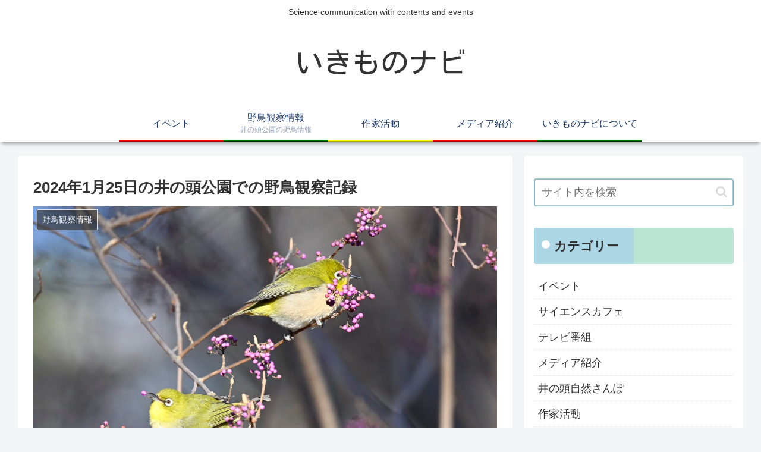

--- FILE ---
content_type: text/css
request_url: https://ikimononavi.com/wp-content/themes/cocoon/skins/skin-colorful-line/style.css?ver=6.9&fver=20201212115420
body_size: 5979
content:
/*
  Skin Name: カラフルライン
  Description: パステルカラー調のカラフルなスキン
  Skin URI: https://zvalinf.info/skin-check/?theme-switch=skin-colorful-line
  Author: y.hiroaki
  Author URI: https://zvalinf.info
  Screenshot URI:https://im-cocoon.net/wp-content/uploads/skin-colorful-line.png
  Version: 0.0.1
  Priority: 9830001000
*/

/* □■-----------------------------------------------------
/ 『グローバルメニュー』
-----------------------------------------------------■□ */
.header-container{
  box-shadow: 0 6px 5px -3px rgba(0,0,0,0.24), 0 6px 10px -3px rgba(0,0,0,0.18);
}

#navi .navi-in a {
  width: 100%;
  height: 100%;
  color:#1f3c6a;
  position: relative;
  z-index: 2;
  -webkit-perspective: 350px;
  perspective: 350px;
  -webkit-transform-style: preserve-3d;
  transform-style: preserve-3d;
}

.navi-in>ul>li:nth-of-type(3n + 1) {
  border-bottom: ridge 3px red;
}

.navi-in>ul>li:nth-of-type(3n + 2) {
  border-bottom: ridge 3px green;
}

.navi-in>ul>li:nth-of-type(3n + 3) {
  border-bottom: ridge 3px yellow;
}

#navi .navi-in a::before,
#navi .navi-in a::after {
  position: absolute;
  z-index: -1;
  display: block;
  content: '';
}

#navi .navi-in a,
#navi .navi-in a::before,
#navi .navi-in a::after {
  transition: all .3s;
}

#navi .navi-in a::after {
  top: 0;
  left: 0;
  width: 100%;
  height: 100%;
  background-color: rgba(50, 97, 171, 0.8);
  -webkit-transform-origin: center top;
  transform-origin: center top;
  transform: rotateX(90deg);
  opacity: 0;
}

#navi .navi-in a:hover {
  color: white !important;
  background:none;
}

#navi .navi-in a:hover::after {
  transform: rotateX(0);
  opacity: 1;
}

/* □■-----------------------------------------------------
/ 『エントリーカード』
-----------------------------------------------------■□ */
.entry-card-wrap.a-wrap,
.related-entry-card-wrap.a-wrap,
.prev-post.a-wrap,
.next-post.a-wrap {
  position: relative;
  overflow: hidden;
  border-radius: 4px;
}

.entry-card-wrap.a-wrap:nth-of-type(3n+1),
.related-entry-card-wrap.a-wrap:nth-of-type(3n+1){
  background-color: rgba(165, 33, 117, 0.06);
}
.entry-card-wrap.a-wrap:nth-of-type(3n+2),
.related-entry-card-wrap.a-wrap:nth-of-type(3n+2) {
  background-color: rgba(0, 146, 80, 0.06);
}
.entry-card-wrap.a-wrap:nth-of-type(3n+3),
.related-entry-card-wrap.a-wrap:nth-of-type(3n+3) {
  background-color: rgba(0, 134, 171, 0.06);
}

.entry-card-wrap.a-wrap:nth-of-type(3n+1):hover,
.related-entry-card-wrap.a-wrap:nth-of-type(3n+1):hover {
  background-color: rgba(165, 33, 117, 0.2);
}
.entry-card-wrap.a-wrap:nth-of-type(3n+2):hover,
.related-entry-card-wrap.a-wrap:nth-of-type(3n+2):hover {
  background-color: rgba(0, 146, 80, 0.2);
}
.entry-card-wrap.a-wrap:nth-of-type(3n+3):hover,
.related-entry-card-wrap.a-wrap:nth-of-type(3n+3):hover {
  background-color: rgba(0, 134, 171, 0.2);
}

.entry-card-wrap.a-wrap:before,
.related-entry-card-wrap.a-wrap:before {
  position: absolute;
  width: 320px;
  height: 320px;
  transform: rotate(-45deg);
  right: -280px;
  bottom: -280px;
  content: "Read More";
  font-size: 80%;
  color: white;
  text-align: center;
  transition: all .4s;
  z-index: 1;
}

.entry-card-wrap.a-wrap:nth-of-type(3n+1):before,
.related-entry-card-wrap.a-wrap:nth-of-type(3n+1):before {
  background: #a52175;
}
.entry-card-wrap.a-wrap:nth-of-type(3n+2):before,
.related-entry-card-wrap.a-wrap:nth-of-type(3n+2):before {
  background: #009250;
}
.entry-card-wrap.a-wrap:nth-of-type(3n+3):before,
.related-entry-card-wrap.a-wrap:nth-of-type(3n+3):before {
  background: #0086ab;
}

.entry-card-wrap.a-wrap:hover::before,
.related-entry-card-wrap.a-wrap:hover:before {
  right: -220px;
  bottom: -220px;
}

/* □■-----------------------------------------------------
/ 『ブログカード』
-----------------------------------------------------■□ */
.blogcard {
  border: none;
}

.blogcard-wrap.a-wrap{
  border:none;
  position: relative;
  background-color: rgba(0, 146, 80, 0.1);
}

.blogcard-wrap.a-wrap:after {
  position: absolute;
  width: 100%;
  height: 100%;
  content: "Read More";
  right: 0px;
  bottom:0px;
  text-align: center;
  display: flex;
  align-items: center;
  justify-content: center;
  font-size: 100%;
  opacity: 0;
  transition: all .4s;
  transform: scale(0.5);
}

.blogcard-wrap.a-wrap:hover:after{
  transform: scale(1);
  opacity: 1;
  z-index:1;
  font-size: 80%;
  width: 28%;
  height: 25%;
  background: #3261ab;
  color: white;
  text-shadow: -2px 4px 0 rgba(0,0,0,0.3);
}

.blogcard-wrap.a-wrap:hover{
  background-color: rgba(0, 146, 80, 0.2);
}

/* □■-----------------------------------------------------
/ 『投稿ナビ』
-----------------------------------------------------■□ */
.pager-post-navi a.next-post {
  margin-top: 7px;
}

.prev-post.a-wrap {
  background-color: rgba(0, 146, 80, 0.06);
}
.next-post.a-wrap {
  background-color: rgba(0, 134, 171, 0.06);
}

.prev-post.a-wrap:hover {
  background-color: rgba(0, 146, 80, 0.2);
}
.next-post.a-wrap:hover {
  background-color: rgba(0, 134, 171, 0.2);
}

/* □■-----------------------------------------------------
/ 『見出し（h2）』
-----------------------------------------------------■□ */
.article h2 {
  background-image: repeating-linear-gradient(90deg,rgba(8,140,192,.3) 0%,rgba(8,140,192,.3) 50%,rgba(57,188,128,.3) 50%,rgba(57,188,128,.3) 100%);
  border: 0;
  position: relative;
  padding: .8em .8em .8em 1.8em;
  border-radius: 4px;
  margin-bottom: 30px;
  font-size: 22px;
  font-weight: bold;
}

.article h2::before,
.article h2::after {
  position: absolute;
  content: '';
  border-radius: 100%
}

.article h2::before {
  top: .3em;
  left: .3em;
  z-index: 2;
  width: 20px;
  height: 20px;
  background: #088cc0;
}

.article h2::after {
  top: 0.6em;
  left: .7em;
  width: 15px;
  height: 15px;
  background: #39bc80;
}

/* □■-----------------------------------------------------
/ 『見出し（h3）』
-----------------------------------------------------■□ */
.article h3 {
  position: relative;
  padding: .75em 1.5em .75em 1.5em;
  border: 2px solid rgba(8, 140, 192, 0.8);
  border-radius: 4px;
}

.article h3::before {
  position: absolute;
  top: .5em;
  left: .5em;
  content: '';
  width: 6px;
  height: -webkit-calc(100% - 1em);
  height: calc(100% - 1em);
  background-color: #088cc0;
  border-radius: 4px;
}

.article h3::after {
  position: absolute;
  top: .5em;
  right: .5em;
  content: '';
  width: 6px;
  height: -webkit-calc(100% - 1em);
  height: calc(100% - 1em);
  background-color: #088cc0;
  border-radius: 4px;
}

/* □■-----------------------------------------------------
/ 『見出し（h4）』
-----------------------------------------------------■□ */
.article h4 {
  margin-top: 26px;
  background: 0 0;
  position: relative;
  padding: 11px 0 8px 28px;
  border: 0;
  border-bottom: 1px solid rgba(0, 134, 171, 0.6);
}

.article h4::before {
  position: absolute;
  top: 2px;
  left: 5px;
  content: '';
  width: 8px;
  height: 17px;
  background-color: #4c79c3;
  transform: skew(-15deg);
  -o-transform: skew(-15deg);
  -moz-transform: skew(-15deg);
  -webkit-transform: skew(15deg);
}

.article h4::after {
  position: absolute;
  top: 19px;
  left: 5px;
  content: '';
  width: 8px;
  height: 17px;
  background-color: #2fa770;
  transform: skew(-15deg);
  -o-transform: skew(-15deg);
  -moz-transform: skew(-15deg);
  -webkit-transform: skew(-15deg);
}

/* □■-----------------------------------------------------
/ 『見出し（h5）』
-----------------------------------------------------■□ */
.article h5 {
  position: relative;
  padding: 9px 9px 9px 26px;
  border: none;
}

.article h5::after {
  position: absolute;
  content: '';
  border-radius: 100%
}

.article h5::after {
  top: .6em;
  left: .1em;
  width: 15px;
  height: 15px;
  background-image: linear-gradient(135deg,
      #4c79c3 0%,
      #4c79c3 50%,
      #2fa770 50%,
      #2fa770 100%,
      transparent 0);
}

/* □■-----------------------------------------------------
/ 『見出し（h6）』
-----------------------------------------------------■□ */
.article h6 {
  border-bottom: 1px solid rgba(0, 134, 171, 0.6);
}

/* □■-----------------------------------------------------
/ 『サイドバーの見出し（h3）』
-----------------------------------------------------■□ */
.sidebar h3 {
  background-image: repeating-linear-gradient(90deg,rgba(8,140,192,.3) 0%,rgba(8,140,192,.3) 50%,rgba(57,188,128,.3) 50%,rgba(57,188,128,.3) 100%);
  position: relative;
  padding: 12px 12px 12px 34px;
  border-radius: 4px;
}

.sidebar h3::after {
  position: absolute;
  content: '';
  border-radius: 100%;
  left: .6em;
  width: 14px;
  height: 14px;
  background-color: white;
  top: calc(50% - 9px);
}

/* □■-----------------------------------------------------
/ 『ウィジェット／カルーセル』
-----------------------------------------------------■□ */
.widget-entry-cards figure,
.carousel-entry-card figure {
  overflow: hidden;
}

.widget-entry-cards figure {
  position: relative;
}
.widget-entry-cards figure::after,
.carousel-entry-card figure::after {
  position: absolute;
  top: 0;
  left: 0;
  width: 100%;
  height: 100%;
  background: rgba(255,255,255,0.4);
  content: '';
  -webkit-transition: -webkit-transform 0.5s;
  transition: transform 0.5s;
  -webkit-transform: scale3d(1.9,1.4,1) rotate3d(0,0,1,45deg) translate3d(0,-120%,0);
  transform: scale3d(1.9,1.4,1) rotate3d(0,0,1,45deg) translate3d(0,-120%,0);
}

.widget-entry-cards .a-wrap:hover figure::after,
.carousel .a-wrap:hover figure::after {
  -webkit-transform: scale3d(1.9,1.4,1) rotate3d(0,0,1,45deg) translate3d(0,120%,0);
  transform: scale3d(1.9,1.4,1) rotate3d(0,0,1,45deg) translate3d(0,120%,0);
}

.widget-entry-cards:not(.card-large-image) .a-wrap:hover,
.carousel .a-wrap:hover {
  background-color: rgba(0, 134, 171, 0.2);
}

.widget-entry-cards.card-large-image .a-wrap:hover {
  background:none;
}

.widget_recent_entries ul li a,
.widget_categories ul li a,
.widget_archive ul li a,
.widget_pages ul li a,
.widget_meta ul li a,
.widget_rss ul li a,
.widget_nav_menu ul li a {
  border-bottom: 1px dotted rgba(0, 134, 171, 0.2);
  transition-duration: 0.2s;;
}

.widget_recent_entries ul li a:hover,
.widget_categories ul li a:hover,
.widget_archive ul li a:hover,
.widget_pages ul li a:hover,
.widget_meta ul li a:hover,
.widget_rss ul li a:hover,
.widget_nav_menu ul li a:hover {
  background-color: rgba(8, 140, 192, 0.3);
}

.widget_recent_entries ul li a,
.widget_categories ul li a,
.widget_archive ul li a,
.widget_meta ul li a{
  padding: 5px 0;
}

/* □■-----------------------------------------------------
/ 『入力系』
-----------------------------------------------------■□ */
.search-edit,
input[type=text],
input[type=password],
input[type=date],
input[type=datetime],
input[type=email],
input[type=number],
input[type=search],
input[type=tel],
input[type=time],
input[type=url],
textarea,
select {
  border: ridge 2px rgba(0, 134, 171, 0.4);
}

/* □■-----------------------------------------------------
/ 『ページネーション／マルチページ／送信ボタン系』
-----------------------------------------------------■□ */
.form-submit {
  text-align: center;
}

.pagination {
  margin: 10px 0 24px 0;
}

.pagination-next-link, .comment-btn, .container input[type=submit] {
  border: 3px solid #3261ab;
  border-radius: 6px;
  border-image: linear-gradient(to right,rgba(8,140,192,.3) 0%,rgba(8,140,192,.3) 10%,rgba(0,0,0,0) 10%,rgba(0,0,0,0) 90%,rgba(8,140,192,.3) 90%,rgba(8,140,192,.3) 100%);
  border-image-slice: 1;
  background: none;
  width: 40%;
  margin: 24px auto;
  transition: all .4s;
  font-size: 18px;
}

.pagination-next-link, .comment-btn {
  font-size: 18px;
}

.pagination-next-link:hover,
.comment-btn:hover,
.container input[type='submit']:hover {
  background:none;
  background-color:#088cc0;
  color:white;
}

.pager-prev-next .page-numbers.page-prev-next{
  transition: all .4s;
  border:2px solid rgba(0, 146, 80, 0.8);
}

.pager-prev-next .page-numbers.page-prev-next:hover{
  background: rgba(0, 146, 80, 0.3);
}

.pager-numbers .page-numbers.current,
.pagination .current {
  background: 0 0;
  border: 0;
  color: white;
  font-size: 110%;
  background-color: #4c79c3;
  border-radius: 50%;
}

.page-numbers.dots {
  border-radius: 50%;
  border: 1px solid #3d3d54;
}

a .page-numbers:not(.page-prev-next),
a.page-numbers {
  text-align: center;
  border-radius: 50%;
  position: relative;
  z-index: 1;
  background: rgba(255,255,255,.1);
  -webkit-transition: background .2s,color .2s;
  -moz-transition: background .2s,color .2s;
  transition: background .2s,color .2s;
}

a .page-numbers:not(.page-prev-next),
a.page-numbers:nth-of-type(3n+1) {
  border: 1px solid rgba(165, 33, 117, 0.8);
}

a.page-numbers:nth-of-type(3n+2) {
  border: 1px solid rgba(0, 146, 80, 0.8);
}

a.page-numbers:nth-of-type(3n+3) {
  border: 1px solid rgba(0, 134, 171, 0.8);
}

a .page-numbers:not(.page-prev-next):after,
a.page-numbers:after{
  position: absolute;
  width: 100%;
  height: 100%;
  border-radius: 50%;
  content:'';
  -webkit-box-sizing: content-box;
  -moz-box-sizing: content-box;
  box-sizing: content-box;
}

a .page-numbers:not(.page-prev-next):after,
a.page-numbers:after{
  top: -3px;
  left: -3px;
  padding: 3px;
  -webkit-transition: -webkit-transform 0.2s, opacity 0.2s;
  -webkit-transform: scale(.8);
  -moz-transition: -moz-transform 0.2s, opacity 0.2s;
  -moz-transform: scale(.8);
  -ms-transform: scale(.8);
  transition: transform 0.2s, opacity 0.2s;
  transform: scale(.8);
  opacity: 0;
}

a .page-numbers:not(.page-prev-next):after,
a.page-numbers:nth-of-type(3n+1):after{
  box-shadow: 0 0 0 3px rgba(165, 33, 117, 0.8);
}

a.page-numbers:nth-of-type(3n+2):after{
  box-shadow: 0 0 0 3px rgba(0, 146, 80, 0.8);
}

a.page-numbers:nth-of-type(3n+3):after{
  box-shadow: 0 0 0 3px rgba(0, 134, 171, 0.8);
}

a .page-numbers:not(.page-prev-next):hover,
a.page-numbers:nth-of-type(3n+1):hover{
  background: rgba(165, 33, 117, 0.3);
}
a.page-numbers:nth-of-type(3n+2):hover{
  background: rgba(0, 146, 80, 0.3);
}
a.page-numbers:nth-of-type(3n+3):hover{
  background: rgba(0, 134, 171, 0.3);
}

a .page-numbers:not(.page-prev-next):hover:after,
a.page-numbers:hover:after{
  -webkit-transform: scale(1);
  -moz-transform: scale(1);
  -ms-transform: scale(1);
  transform: scale(1);
  opacity: 1;
}

/* □■-----------------------------------------------------
/ 『目次』
-----------------------------------------------------■□ */
.toc-title {
  color: #d3d3d3;
  border-radius: 2px;
  font-size: 120%;
  background-color: rgba(50, 97, 171, 0.8);
}

.toc a {
    color: #043e0d;
}

.toc-content ul li a:hover,
.toc-content ol li a:hover{
  background-color: rgba(0, 134, 171, 0.2);
}

.toc a:hover {
  text-decoration: none;
}

.article .toc {
  margin: 15px auto;
  min-width: 60%;
  position: relative;
  border:none;
}

.toc-content {
    color: #043e0d;
    margin: 1px 0;
    padding: .2em 1.2em;
    border-radius: 4px;
    border: 2px solid rgba(50,97,171,.8);
}

.toc ul.toc-list>li>a, .toc ol.toc-list>li>a {
    font-weight: bold;
    padding: 0 0 0 2em;
}

.toc ul li a, .toc ol li a {
  display: block;
  border-bottom: 1px solid rgba(0, 134, 171, 0.2);
  margin-left: -30px;
  padding-left: 2em;
}

.toc ul, .toc ol {
  margin: 0px 0px 0px 4px;
}
/* □■-----------------------------------------------------
/ 『引用』
-----------------------------------------------------■□ */
blockquote {
  position: relative;
  padding: 7px 16px;
  box-sizing: border-box;
  font-style: italic;
  color: #464646;
  border: solid 3px #088cc0;
  border-radius: 6px;
  background-color: rgba(8, 140, 192, 0.06);
  margin: 1.4em 0.5em;
}

blockquote:before {
  display: inline-block;
  position: absolute;
  top: -20px;
  left: -20px;
  width: 40px;
  height: 40px;
  line-height: 40px;
  border-radius: 50%;
  text-align: center;
  content: "\f10d";
  font-family: FontAwesome;
  background: #088cc0;
  color: #fff;
  font-size: 22px;
  font-weight: 900;
}

blockquote:after {
  display: inline-block;
  position: absolute;
  bottom: -20px;
  right: -20px;
  width: 40px;
  height: 40px;
  line-height: 40px;
  border-radius: 50%;
  text-align: center;
  content: "\f10e";
  font-family: FontAwesome;
  background: #088cc0;
  color: #fff;
  font-size: 22px;
  font-weight: 900;
}

blockquote p {
  padding: 0;
  margin: 10px 0;
  line-height: 1.7;
}

blockquote cite {
  display: block;
  text-align: right;
  color: #888888;
  font-size: 0.9em;
}

/* □■-----------------------------------------------------
/ 『カレンダー』
-----------------------------------------------------■□ */
#wp-calendar th:nth-of-type(1) {
  background-color: rgba(200, 239, 234, 0.6);
}

#wp-calendar th:nth-of-type(2) {
  background-color: rgba(255, 251, 213, 0.6);
}

#wp-calendar th:nth-of-type(3) {
  background-color: rgba(240, 208, 228, 0.6);
}

#wp-calendar th:nth-of-type(4) {
  background-color: rgba(200, 239, 234, 0.6);
}

#wp-calendar th:nth-of-type(5) {
  background-color: rgba(238, 245, 211, 0.6);
}

#wp-calendar th:nth-of-type(6) {
  background-color: rgba(222, 223, 239, 0.6);
}

#wp-calendar th:nth-of-type(7) {
  background-color: rgba(249, 223, 213, 0.6);
}

/* □■-----------------------------------------------------
/ 『テーブル』
-----------------------------------------------------■□ */
table th, table td,
.scrollable-table th,
.scrollable-table td {
  border: solid 1px white;
}

table th, .scrollable-table th {
  background-color: rgba(50, 97, 171, 0.4);
  color: #043e0d;
}

table tr:nth-of-type(2n+1) {
  background-color: rgba(0,146,80,.04);
}

table tr:nth-of-type(2n) {
  background-color: rgba(0, 134, 171, 0.1);
}

/* □■-----------------------------------------------------
/ 『モバイルメニュー』
-----------------------------------------------------■□ */
.mobile-header-menu-buttons.mobile-menu-buttons>li:nth-of-type(3n+1),
.mobile-footer-menu-buttons.mobile-menu-buttons>li:nth-of-type(3n+1) {
  background-color: rgba(0, 146, 80, 0.1);
}
.mobile-header-menu-buttons.mobile-menu-buttons>li:nth-of-type(3n+2),
.mobile-footer-menu-buttons.mobile-menu-buttons>li:nth-of-type(3n+2) {
  background-color: rgba(165, 33, 117, 0.1);
}
.mobile-header-menu-buttons.mobile-menu-buttons>li:nth-of-type(3n+3),
.mobile-footer-menu-buttons.mobile-menu-buttons>li:nth-of-type(3n+3) {
  background-color: rgba(0, 134, 171, 0.1);
}

.menu-drawer a {
  background-color: rgba(0,134,171,.1);
  border-bottom: 1px solid rgba(50, 97, 171, 0.4);
  margin-bottom: 2px;
}

.fa-close {
  position: relative;
}

.fa-close:before {
  opacity: 0;
}

.fa-close:after {
  position: absolute;
  font-size: 60%;
  background-color: rgba(87, 119, 173, 0.8);
  color: #fff;
  padding: 6px;
  content: "Close";
  border-radius: 4px;
  left: calc(-70%);
}

/* □■-----------------------------------------------------
/ 『モバイル用送信系ボタン』
-----------------------------------------------------■□ */
@media screen and (max-width: 480px) {
  .pagination-next-link, .comment-btn, .container input[type=submit] {
    width: 80%;
  }
}

/* □■-----------------------------------------------------
/ 『TOPへ戻る』ボタン
-----------------------------------------------------■□ */
.go-to-top-button {
  background-color: rgba(76,121,195,.8);
  color: white;
}

/* □■-----------------------------------------------------
/ 『フッター』
-----------------------------------------------------■□ */
.footer-bottom.fnm-text-width .menu-footer li a:hover {
  background: none;
  background-color:#0086ab;
  color: white;
}

.footer {
  background-color: #7acbd1;
  background-image:
    linear-gradient(
    45deg,
    #c9e5d9 0%,
    #c9e5d9 57%,
    #88b2a0 58%,
    transparent 0),
    linear-gradient(
    -25deg,
    #50a8b0 0%,
    #50a8b0 37%,
    #32757b 38%,
    transparent 0);
  box-shadow: -6px -8px 6px -1px rgba(0,0,0,0.24),
      -6px -6px 10px -3px rgba(0,0,0,0.18);
}

/* □■-----------------------------------------------------
/ 『プロフィール』
-----------------------------------------------------■□ */
.author-box {
  border: 2px solid rgba(0, 134, 171, 0.8);
}

.author-thumb img {
    border: 3px solid rgba(0,134,171,.8);
}

/* □■-----------------------------------------------------
/ 『プロフィールのSNSボタン』
-----------------------------------------------------■□ */
.author-box .sns-follow-buttons a.follow-button {
  border-radius:50%;
  font-size: 22px;
  width: 30px;
  height: 30px;
  line-height: 1.5;
  margin-right: 6px;
  margin-top: 4px;
  position: relative;
  -webkit-transition: background .4s,color .4s;
  -moz-transition: background .4s,color .4s;
  transition: background .4s,color .4s;
}

.author-box .sns-follow-buttons a.follow-button:after{
  position: absolute;
  width: 100%;
  height: 100%;
  border-radius: 50%;
  content:'';
  -webkit-box-sizing: content-box;
  -moz-box-sizing: content-box;
  box-sizing: content-box;
  top: -3px;
  left: -3px;
  padding: 3px;
  -webkit-transition: -webkit-transform 0.4s, opacity 0.2s;
  -webkit-transform: scale(.8);
  -moz-transition: -moz-transform 0.4s, opacity 0.2s;
  -moz-transform: scale(.8);
  -ms-transform: scale(.8);
  transition: transform 0.4s, opacity 0.2s;
  transform: scale(.8);
  opacity: 0;
}

.author-box .sns-follow-buttons a.follow-button:hover{
  color: #fff !important;
}

.author-box .sns-follow-buttons a.follow-button:hover:after{
  -webkit-transform: scale(1);
  -moz-transform: scale(1);
  -ms-transform: scale(1);
  transform: scale(1);
  opacity: 1;
}

/* ■ twitter ■ */
.author-box .twitter-button {
  border: 1px solid #1da1f2 !important;
  color: #1da1f2 !important;
}
.author-box .twitter-button:after{
  box-shadow: 0 0 0 2px #1da1f2;
}
.author-box .twitter-button:hover{
  background-color: #1da1f2 !important;
}

/* ■ feedly ■ */
.author-box .feedly-button {
  border: 1px solid #2bb24c !important;
  color: #2bb24c !important;
}
.author-box .feedly-button:after{
  box-shadow: 0 0 0 2px #2bb24c;
}
.author-box .feedly-button:hover{
  background-color: #2bb24c!important;
}

/* ■ rss ■ */
.author-box .rss-button {
  border: 1px solid #f26522 !important;
  color: #f26522 !important;
}
.author-box .rss-button:after{
  box-shadow: 0 0 0 2px #f26522;
}
.author-box .rss-button:hover{
  background-color: #f26522 !important;
}

/* ■ facebook ■ */
.author-box .facebook-button {
  border: 1px solid #3b5998 !important;
  color: #3b5998 !important;
}
.author-box .facebook-button:after{
  box-shadow: 0 0 0 2px #3b5998;
}
.author-box .facebook-button:hover{
  background-color: #3b5998 !important;
}

/* ■ line ■ */
.author-box .line-button {
  border: 1px solid #00c300 !important;
  color: #00c300 !important;
}
.author-box .line-button:after{
  box-shadow: 0 0 0 2px #00c300;
}
.author-box .line-button:hover{
  background-color: #00c300 !important;
}

/* ■ instagram ■ */
.author-box .instagram-button {
  border: 1px solid #e1306c !important;
  color: #e1306c !important;
}
.author-box .instagram-button:after{
  box-shadow: 0 0 0 2px #e1306c;
}
.author-box .instagram-button:hover{
  background-color: #e1306c !important;
}

/* ■ youtube ■ */
.author-box .youtube-button {
  border: 1px solid #ef1515 !important;
  color: #ef1515 !important;
}
.author-box .youtube-button:after{
  box-shadow: 0 0 0 2px #ef1515;
}
.author-box .youtube-button:hover{
  background-color: #ef1515 !important;
}

/* ■ pinterest ■ */
.author-box .pinterest-button {
  border: 1px solid #bd081c !important;
  color: #bd081c !important;
}
.author-box .pinterest-button:after{
  box-shadow: 0 0 0 2px #bd081c;
}
.author-box .pinterest-button:hover{
  background-color: #bd081c !important;
}

/* ■ note ■ */
.author-box .note-button {
  border: 1px solid #41c9b4 !important;
  color: #41c9b4 !important;
}
.author-box .note-button:after{
  box-shadow: 0 0 0 2px #41c9b4;
}
.author-box .note-button:hover{
  background-color: #41c9b4 !important;
}

/* ■ hatebu ■ */
.author-box .hatebu-button {
  border: 1px solid #2c6ebd !important;
  color: #2c6ebd !important;
}
.author-box .hatebu-button:after{
  box-shadow: 0 0 0 2px #2c6ebd;
}
.author-box .hatebu-button:hover{
  background-color: #2c6ebd !important;
}

/* ■ website ■ */
.author-box .website-button {
  border: 1px solid #47555c !important;
  color: #47555c !important;
}
.author-box .website-button:after{
  box-shadow: 0 0 0 2px #47555c;
}
.author-box .website-button:hover{
  background-color: #47555c !important;
}

/* ■ google-plus ■ */
.author-box .google-plus-button {
  border: 1px solid #dd4b39 !important;
  color: #dd4b39 !important;
}
.author-box .google-plus-button:after{
  box-shadow: 0 0 0 2px #dd4b39;
}
.author-box .google-plus-button:hover{
  background-color: #dd4b39 !important;
}

/* ■ linkedin ■ */
.author-box .linkedin-button {
  border: 1px solid #0077b5 !important;
  color: #0077b5 !important;
}
.author-box .linkedin-button:after{
  box-shadow: 0 0 0 2px #0077b5;
}
.author-box .linkedin-button:hover{
  background-color: #0077b5 !important;
}

/* ■ flickr ■ */
.author-box .flickr-button {
  border: 1px solid #0063dc !important;
  color: #0063dc !important;
}
.author-box .flickr-button:after{
  box-shadow: 0 0 0 2px #0063dc;
}
.author-box .flickr-button:hover{
  background-color: #0063dc !important;
}

/* ■ amazon ■ */
.author-box .amazon-button {
  border: 1px solid #ff9900 !important;
  color: #ff9900 !important;
}
.author-box .amazon-button:after{
  box-shadow: 0 0 0 2px #ff9900;
}
.author-box .amazon-button:hover{
  background-color: #ff9900 !important;
}

/* ■ rakuten-room ■ */
.author-box .rakuten-room-button {
  border: 1px solid #c42e7f !important;
  color: #c42e7f !important;
}
.author-box .rakuten-room-button:after{
  box-shadow: 0 0 0 2px #c42e7f;
}
.author-box .rakuten-room-button:hover{
  background-color: #c42e7f !important;
}

/* ■ slack ■ */
.author-box .slack-button {
  border: 1px solid #e01563 !important;
  color: #e01563 !important;
}
.author-box .slack-button:after{
  box-shadow: 0 0 0 2px #e01563;
}
.author-box .slack-button:hover{
  background-color: #e01563 !important;
}

/* ■ github ■ */
.author-box .github-button {
  border: 1px solid #333 !important;
  color: #333 !important;
}
.author-box .github-button:after{
  box-shadow: 0 0 0 2px #333;
}
.author-box .github-button:hover{
  background-color: #333 !important;
}

/* ■ codepen ■ */
.author-box .codepen-button {
  border: 1px solid #333 !important;
  color: #333 !important;
}
.author-box .codepen-button:after{
  box-shadow: 0 0 0 2px #333;
}
.author-box .codepen-button:hover{
  background-color: #333 !important;
}

/* ■ soundcloud ■ */
.author-box .soundcloud-button {
  border: 1px solid #ff8800 !important;
  color: #ff8800 !important;
}
.author-box .soundcloud-button:after{
  box-shadow: 0 0 0 2px #ff8800;
}
.author-box .soundcloud-button:hover{
  background-color: #ff8800 !important;
}

/* ■ pocket ■ */
.author-box .pocket-button {
  border: 1px solid #ef4056 !important;
  color: #ef4056 !important;
}
.author-box .pocket-button:after{
  box-shadow: 0 0 0 2px #ef4056;
}
.author-box .pocket-button:hover{
  background-color: #ef4056 !important;
}

/* ■ Font Awesome5用 ■ */
.font-awesome-5 blockquote::before,
.font-awesome-5 blockquote::after{
	font-family: "Font Awesome 5 Free";
	font-weight: 900;
}

/* ■ カテゴリーリスト ■ */
.widget_recent_entries ul li a,
.widget_categories ul li a,
.widget_archive ul li a,
.widget_meta ul li a{
  padding-left: 7px;
  padding-right: 7px;
}
